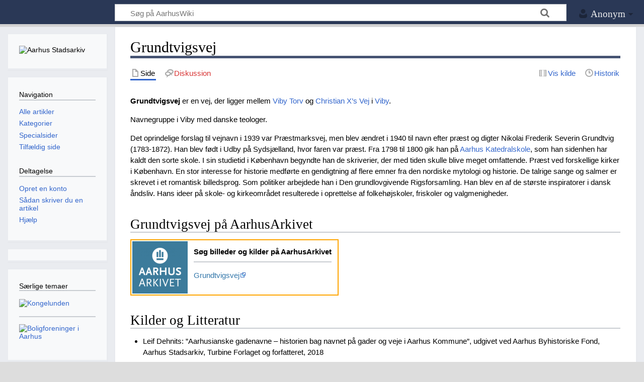

--- FILE ---
content_type: text/html; charset=UTF-8
request_url: https://aarhuswiki.dk/wiki/Grundtvigsvej
body_size: 6465
content:
<!DOCTYPE html>
<html class="client-nojs" lang="da" dir="ltr">
<head>
<meta charset="UTF-8">
<title>Grundtvigsvej - AarhusWiki</title>
<script>document.documentElement.className="client-js";RLCONF={"wgBreakFrames":false,"wgSeparatorTransformTable":[",\t.",".\t,"],"wgDigitTransformTable":["",""],"wgDefaultDateFormat":"dmy","wgMonthNames":["","januar","februar","marts","april","maj","juni","juli","august","september","oktober","november","december"],"wgRequestId":"de93c40a1ff60fcd8ad893ae","wgCanonicalNamespace":"","wgCanonicalSpecialPageName":false,"wgNamespaceNumber":0,"wgPageName":"Grundtvigsvej","wgTitle":"Grundtvigsvej","wgCurRevisionId":86616,"wgRevisionId":86616,"wgArticleId":10943,"wgIsArticle":true,"wgIsRedirect":false,"wgAction":"view","wgUserName":null,"wgUserGroups":["*"],"wgCategories":["Gader \u0026 veje"],"wgPageViewLanguage":"da","wgPageContentLanguage":"da","wgPageContentModel":"wikitext","wgRelevantPageName":"Grundtvigsvej","wgRelevantArticleId":10943,"wgIsProbablyEditable":false,"wgRelevantPageIsProbablyEditable":false,"wgRestrictionEdit":[],"wgRestrictionMove":[],"wgMFDisplayWikibaseDescriptions":{"search":false,"watchlist":false,"tagline":false},"wgCiteReferencePreviewsActive":true,"wgPopupsFlags":0,"egMapsScriptPath":"/extensions/Maps/","egMapsDebugJS":false,"egMapsAvailableServices":["leaflet","googlemaps3"],"egMapsLeafletLayersApiKeys":{"MapBox":"","MapQuestOpen":"","Thunderforest":"","GeoportailFrance":""}};
RLSTATE={"site.styles":"ready","user.styles":"ready","user":"ready","user.options":"loading","skins.timeless":"ready"};RLPAGEMODULES=["site","mediawiki.page.ready","skins.timeless.js","ext.popups"];</script>
<script>(RLQ=window.RLQ||[]).push(function(){mw.loader.impl(function(){return["user.options@12s5i",function($,jQuery,require,module){mw.user.tokens.set({"patrolToken":"+\\","watchToken":"+\\","csrfToken":"+\\"});
}];});});</script>
<link rel="stylesheet" href="/load.php?lang=da&amp;modules=skins.timeless&amp;only=styles&amp;skin=timeless">
<script async="" src="/load.php?lang=da&amp;modules=startup&amp;only=scripts&amp;raw=1&amp;skin=timeless"></script>
<meta name="ResourceLoaderDynamicStyles" content="">
<link rel="stylesheet" href="/load.php?lang=da&amp;modules=site.styles&amp;only=styles&amp;skin=timeless">
<meta name="generator" content="MediaWiki 1.44.2">
<meta name="robots" content="max-image-preview:standard">
<meta name="format-detection" content="telephone=no">
<meta name="viewport" content="width=device-width, initial-scale=1.0, user-scalable=yes, minimum-scale=0.25, maximum-scale=5.0">
<link rel="icon" href="/images/favicon.ico">
<link rel="search" type="application/opensearchdescription+xml" href="/rest.php/v1/search" title="AarhusWiki (da)">
<link rel="EditURI" type="application/rsd+xml" href="https://aarhuswiki.dk/api.php?action=rsd">
<link rel="alternate" type="application/atom+xml" title="AarhusWiki Atom-feed" href="/index.php?title=Speciel:Seneste_%C3%A6ndringer&amp;feed=atom">
</head>
<body class="mediawiki ltr sitedir-ltr mw-hide-empty-elt ns-0 ns-subject page-Grundtvigsvej rootpage-Grundtvigsvej skin-timeless action-view skin--responsive"><div id="mw-wrapper"><div id="mw-header-container" class="ts-container"><div id="mw-header" class="ts-inner"><div id="user-tools"><div id="personal"><h2><span>Anonym</span></h2><div id="personal-inner" class="dropdown"><div role="navigation" class="mw-portlet" id="p-personal" title="Brugermenu" aria-labelledby="p-personal-label"><h3 id="p-personal-label" lang="da" dir="ltr">Ikke logget på</h3><div class="mw-portlet-body"><ul lang="da" dir="ltr"><li id="pt-login" class="mw-list-item"><a href="/index.php?title=Speciel:Log_p%C3%A5&amp;returnto=Grundtvigsvej" title="Du opfordres til at logge på, men det er ikke obligatorisk. [o]" accesskey="o"><span>Log på</span></a></li></ul></div></div></div></div></div><div id="p-logo-text" class="mw-portlet" role="banner"><a id="p-banner" class="mw-wiki-title" href="/wiki/Forside">AarhusWiki</a></div><div class="mw-portlet" id="p-search"><h3 lang="da" dir="ltr"><label for="searchInput">Søg</label></h3><form action="/index.php" id="searchform"><div id="simpleSearch"><div id="searchInput-container"><input type="search" name="search" placeholder="Søg på AarhusWiki" aria-label="Søg på AarhusWiki" autocapitalize="sentences" spellcheck="false" title="Søg på AarhusWiki [f]" accesskey="f" id="searchInput"></div><input type="hidden" value="Speciel:Søgning" name="title"><input class="searchButton mw-fallbackSearchButton" type="submit" name="fulltext" title="Søg efter sider der indeholder denne tekst" id="mw-searchButton" value="Søg"><input class="searchButton" type="submit" name="go" title="Vis en side med præcis dette navn, hvis den findes" id="searchButton" value="Gå"></div></form></div></div><div class="visualClear"></div></div><div id="mw-header-hack" class="color-bar"><div class="color-middle-container"><div class="color-middle"></div></div><div class="color-left"></div><div class="color-right"></div></div><div id="mw-header-nav-hack"><div class="color-bar"><div class="color-middle-container"><div class="color-middle"></div></div><div class="color-left"></div><div class="color-right"></div></div></div><div id="menus-cover"></div><div id="mw-content-container" class="ts-container"><div id="mw-content-block" class="ts-inner"><div id="mw-content-wrapper"><div id="mw-content"><div id="content" class="mw-body" role="main"><div class="mw-indicators">
</div>
<h1 id="firstHeading" class="firstHeading mw-first-heading"><span class="mw-page-title-main">Grundtvigsvej</span></h1><div id="bodyContentOuter"><div id="siteSub">Fra AarhusWiki</div><div id="mw-page-header-links"><div role="navigation" class="mw-portlet tools-inline" id="p-namespaces" aria-labelledby="p-namespaces-label"><h3 id="p-namespaces-label" lang="da" dir="ltr">Navnerum</h3><div class="mw-portlet-body"><ul lang="da" dir="ltr"><li id="ca-nstab-main" class="selected mw-list-item"><a href="/wiki/Grundtvigsvej" title="Se indholdssiden [c]" accesskey="c"><span>Side</span></a></li><li id="ca-talk" class="new mw-list-item"><a href="/index.php?title=Diskussion:Grundtvigsvej&amp;action=edit&amp;redlink=1" rel="discussion" class="new" title="Diskussion om indholdet på siden (siden findes ikke) [t]" accesskey="t"><span>Diskussion</span></a></li></ul></div></div><div role="navigation" class="mw-portlet tools-inline" id="p-more" aria-labelledby="p-more-label"><h3 id="p-more-label" lang="da" dir="ltr">Mere</h3><div class="mw-portlet-body"><ul lang="da" dir="ltr"><li id="ca-more" class="dropdown-toggle mw-list-item"><span>Mere</span></li></ul></div></div><div role="navigation" class="mw-portlet tools-inline" id="p-views" aria-labelledby="p-views-label"><h3 id="p-views-label" lang="da" dir="ltr">Sidehandlinger</h3><div class="mw-portlet-body"><ul lang="da" dir="ltr"><li id="ca-view" class="selected mw-list-item"><a href="/wiki/Grundtvigsvej"><span>Læs</span></a></li><li id="ca-viewsource" class="mw-list-item"><a href="/index.php?title=Grundtvigsvej&amp;action=edit" title="Denne side er beskyttet.&#10;Du kan se kildeteksten. [e]" accesskey="e"><span>Vis kilde</span></a></li><li id="ca-history" class="mw-list-item"><a href="/index.php?title=Grundtvigsvej&amp;action=history" title="Tidligere versioner af denne side [h]" accesskey="h"><span>Historik</span></a></li></ul></div></div></div><div class="visualClear"></div><div id="bodyContent"><div id="contentSub"><div id="mw-content-subtitle"></div></div><div id="mw-content-text" class="mw-body-content"><div class="mw-content-ltr mw-parser-output" lang="da" dir="ltr"><p><b>Grundtvigsvej</b> er en vej, der ligger mellem <a href="/wiki/Viby_Torv" title="Viby Torv">Viby Torv</a> og <a href="/wiki/Christian_X%27s_Vej" title="Christian X&#39;s Vej">Christian X’s Vej</a> i <a href="/wiki/Viby" title="Viby">Viby</a>.
</p><p>Navnegruppe i Viby med danske teologer.
</p><p>Det oprindelige forslag til vejnavn i 1939 var Præstmarksvej, men blev ændret
i 1940 til navn efter præst og digter Nikolai Frederik Severin Grundtvig
(1783-1872). Han blev født i Udby på Sydsjælland, hvor faren var præst.
Fra 1798 til 1800 gik han på <a href="/wiki/Aarhus_Katedralskole" title="Aarhus Katedralskole">Aarhus Katedralskole</a>, som han sidenhen har
kaldt den sorte skole. I sin studietid i København begyndte han de skriverier,
der med tiden skulle blive meget omfattende. Præst ved forskellige kirker i
København. En stor interesse for historie medførte en gendigtning af flere
emner fra den nordiske mytologi og historie. De talrige sange og salmer er
skrevet i et romantisk billedsprog. Som politiker arbejdede han i Den grundlovgivende
Rigsforsamling. Han blev en af de største inspiratorer i dansk
åndsliv. Hans ideer på skole- og kirkeområdet resulterede i oprettelse af folkehøjskoler,
friskoler og valgmenigheder.
</p>
<div class="mw-heading mw-heading2"><h2 id="Grundtvigsvej_på_AarhusArkivet"><span id="Grundtvigsvej_p.C3.A5_AarhusArkivet"></span>Grundtvigsvej på AarhusArkivet</h2></div>
<table style="border:2px solid orange;">
<tbody><tr>
<td style="width:90px;padding:10px;background-color:rgb(60, 123, 155);"><span typeof="mw:File"><a href="/wiki/Fil:AarhusArkivet_krone.png" class="mw-file-description"><img src="/images/thumb/5/59/AarhusArkivet_krone.png/90px-AarhusArkivet_krone.png" decoding="async" width="90" height="77" class="mw-file-element" srcset="/images/thumb/5/59/AarhusArkivet_krone.png/135px-AarhusArkivet_krone.png 1.5x, /images/5/59/AarhusArkivet_krone.png 2x" /></a></span>
</td>
<td style="padding:10px;"><b>Søg billeder og kilder på AarhusArkivet</b>
<hr />
<p><a rel="nofollow" class="external text" href="https://www.aarhusarkivet.dk/search?q=Grundtvigsvej">Grundtvigsvej</a>
</p>
</td></tr></tbody></table>
<div class="mw-heading mw-heading2"><h2 id="Kilder_og_Litteratur">Kilder og Litteratur</h2></div>
<ul><li>Leif Dehnits: ”Aarhusianske gadenavne – historien bag navnet på gader og veje i Aarhus Kommune”, udgivet ved Aarhus Byhistoriske Fond, Aarhus Stadsarkiv, Turbine Forlaget og forfatteret, 2018</li></ul>
<!-- 
NewPP limit report
Cached time: 20260120204732
Cache expiry: 86400
Reduced expiry: false
Complications: []
CPU time usage: 0.018 seconds
Real time usage: 0.021 seconds
Preprocessor visited node count: 17/1000000
Post‐expand include size: 296/2097152 bytes
Template argument size: 67/2097152 bytes
Highest expansion depth: 3/100
Expensive parser function count: 0/100
Unstrip recursion depth: 0/20
Unstrip post‐expand size: 0/5000000 bytes
-->
<!--
Transclusion expansion time report (%,ms,calls,template)
100.00%    2.204      1 Skabelon:Aarhusarkivet
100.00%    2.204      1 -total
-->

<!-- Saved in parser cache with key aarhuswiki_dk:pcache:10943:|%23|:idhash:canonical and timestamp 20260120204732 and revision id 86616. Rendering was triggered because: page-view
 -->
</div></div><div class="printfooter">
Hentet fra "<a dir="ltr" href="https://aarhuswiki.dk/index.php?title=Grundtvigsvej&amp;oldid=86616">https://aarhuswiki.dk/index.php?title=Grundtvigsvej&amp;oldid=86616</a>"</div>
<div class="visualClear"></div></div></div></div></div><div id="content-bottom-stuff"><div id="catlinks" class="catlinks" data-mw="interface"><div id="mw-normal-catlinks" class="mw-normal-catlinks"><a href="/wiki/Speciel:Kategorier" title="Speciel:Kategorier">Kategori</a>: <ul><li><a href="/wiki/Kategori:Gader_%26_veje" title="Kategori:Gader &amp; veje">Gader &amp; veje</a></li></ul></div></div></div></div><div id="mw-site-navigation"><div id="p-logo" class="mw-portlet" role="banner"><a class="mw-wiki-logo timeless-logo" href="/wiki/Forside" title="Besøg forsiden"><img src="/images/AarhusWiki_logo_white.png"></a></div><div id="site-navigation" class="sidebar-chunk"><h2><span>Navigation</span></h2><div class="sidebar-inner"><div role="navigation" class="mw-portlet emptyPortlet" id="p-AarhusWiki" aria-labelledby="p-AarhusWiki-label"><h3 id="p-AarhusWiki-label" lang="da" dir="ltr">AarhusWiki</h3><div class="mw-portlet-body"><ul lang="da" dir="ltr"></ul></div></div><div role="navigation" class="mw-portlet" id="p-navigation" aria-labelledby="p-navigation-label"><h3 id="p-navigation-label" lang="da" dir="ltr">Navigation</h3><div class="mw-portlet-body"><ul lang="da" dir="ltr"><li id="n-Alle-artikler" class="mw-list-item"><a href="/wiki/Speciel:Alle_sider"><span>Alle artikler</span></a></li><li id="n-Kategorier" class="mw-list-item"><a href="/wiki/AarhusWiki:Kategorier"><span>Kategorier</span></a></li><li id="n-specialpages" class="mw-list-item"><a href="/wiki/Speciel:Specialsider"><span>Specialsider</span></a></li></ul></div></div><div role="navigation" class="mw-portlet" id="p-Deltagelse" aria-labelledby="p-Deltagelse-label"><h3 id="p-Deltagelse-label" lang="da" dir="ltr">Deltagelse</h3><div class="mw-portlet-body"><ul lang="da" dir="ltr"><li id="n-Opret-en-konto" class="mw-list-item"><a href="http://aarhuswiki.dk/mediawiki/index.php?title=Speciel:Log_p%C3%A5&amp;type=signup&amp;returnto=Speciel:Alle+sider" rel="nofollow"><span>Opret en konto</span></a></li><li id="n-Sådan-skriver-du-en-artikel" class="mw-list-item"><a href="/wiki/Hj%C3%A6lp:Opret_en_ny_artikel"><span>Sådan skriver du en artikel</span></a></li><li id="n-Hjælp" class="mw-list-item"><a href="/wiki/Hj%C3%A6lp:Hj%C3%A6lp"><span>Hjælp</span></a></li></ul></div></div></div></div><div id="site-tools" class="sidebar-chunk"><h2><span>Wikiværktøjer</span></h2><div class="sidebar-inner"><div role="navigation" class="mw-portlet emptyPortlet" id="p-tb" aria-labelledby="p-tb-label"><h3 id="p-tb-label" lang="da" dir="ltr">Wikiværktøjer</h3><div class="mw-portlet-body"><ul lang="da" dir="ltr"></ul></div></div></div></div></div><div id="mw-related-navigation"><div id="page-tools" class="sidebar-chunk"><h2><span>Sideværktøjer</span></h2><div class="sidebar-inner"><div role="navigation" class="mw-portlet emptyPortlet" id="p-cactions" title="Flere muligheder" aria-labelledby="p-cactions-label"><h3 id="p-cactions-label" lang="da" dir="ltr">Sideværktøjer</h3><div class="mw-portlet-body"><ul lang="da" dir="ltr"></ul></div></div><div role="navigation" class="mw-portlet emptyPortlet" id="p-userpagetools" aria-labelledby="p-userpagetools-label"><h3 id="p-userpagetools-label" lang="da" dir="ltr">Brugersideværktøjer</h3><div class="mw-portlet-body"><ul lang="da" dir="ltr"></ul></div></div><div role="navigation" class="mw-portlet" id="p-pagemisc" aria-labelledby="p-pagemisc-label"><h3 id="p-pagemisc-label" lang="da" dir="ltr">Mere</h3><div class="mw-portlet-body"><ul lang="da" dir="ltr"><li id="t-whatlinkshere" class="mw-list-item"><a href="/wiki/Speciel:Hvad_linker_hertil/Grundtvigsvej" title="Liste med alle sider som henviser hertil [j]" accesskey="j"><span>Hvad henviser hertil</span></a></li><li id="t-recentchangeslinked" class="mw-list-item"><a href="/wiki/Speciel:Relaterede_%C3%A6ndringer/Grundtvigsvej" rel="nofollow" title="Seneste ændringer af sider som denne side henviser til [k]" accesskey="k"><span>Beslægtede ændringer</span></a></li><li id="t-print" class="mw-list-item"><a href="javascript:print();" rel="alternate" title="Printervenlig udgave af denne side [p]" accesskey="p"><span>Udskriftsvenlig udgave</span></a></li><li id="t-permalink" class="mw-list-item"><a href="/index.php?title=Grundtvigsvej&amp;oldid=86616" title="Permanent link til denne version af denne side"><span>Permanent link</span></a></li><li id="t-info" class="mw-list-item"><a href="/index.php?title=Grundtvigsvej&amp;action=info" title="Yderligere oplysninger om denne side"><span>Sideinformation</span></a></li><li id="t-pagelog" class="mw-list-item"><a href="/index.php?title=Speciel:Loglister&amp;page=Grundtvigsvej"><span>Sidelogge</span></a></li></ul></div></div></div></div><div id="catlinks-sidebar" class="sidebar-chunk"><h2><span>Kategorier</span></h2><div class="sidebar-inner"><div id="sidebar-normal-catlinks" class="mw-normal-catlinks"><div role="navigation" class="mw-portlet" id="p-normal-catlinks" aria-labelledby="p-normal-catlinks-label"><h3 id="p-normal-catlinks-label" lang="da" dir="ltr">Kategorier</h3><div class="mw-portlet-body"><ul><li><a href="/wiki/Kategori:Gader_%26_veje" title="Kategori:Gader &amp; veje">Gader &amp; veje</a></li></ul></div></div></div></div></div></div><div class="visualClear"></div></div></div><div id="mw-footer-container" class="mw-footer-container ts-container"><div id="mw-footer" class="mw-footer ts-inner" role="contentinfo" lang="da" dir="ltr"><ul id="footer-icons"><li id="footer-poweredbyico" class="footer-icons"><a href="https://www.mediawiki.org/" class="cdx-button cdx-button--fake-button cdx-button--size-large cdx-button--fake-button--enabled"><picture><source media="(min-width: 500px)" srcset="/resources/assets/poweredby_mediawiki.svg" width="88" height="31"><img src="/resources/assets/mediawiki_compact.svg" alt="Powered by MediaWiki" lang="en" width="25" height="25" loading="lazy"></picture></a></li></ul><div id="footer-list"><ul id="footer-info"><li id="footer-info-lastmod"> Denne side blev senest redigeret d. 10. oktober 2023 kl. 07:48.</li></ul><ul id="footer-places"><li id="footer-places-privacy"><a href="/wiki/AarhusWiki:Behandling_af_personlige_oplysninger">Privatlivspolitik</a></li><li id="footer-places-about"><a href="/wiki/AarhusWiki:Om">Om AarhusWiki</a></li><li id="footer-places-disclaimers"><a href="/wiki/AarhusWiki:Generelle_forbehold">Forbehold</a></li><li id="footer-places-mobileview"><a href="https://aarhuswiki.dk/index.php?title=Grundtvigsvej&amp;mobileaction=toggle_view_mobile" class="noprint stopMobileRedirectToggle">Mobilvisning</a></li></ul></div><div class="visualClear"></div></div></div></div><script>(RLQ=window.RLQ||[]).push(function(){mw.config.set({"wgBackendResponseTime":328,"wgPageParseReport":{"limitreport":{"cputime":"0.018","walltime":"0.021","ppvisitednodes":{"value":17,"limit":1000000},"postexpandincludesize":{"value":296,"limit":2097152},"templateargumentsize":{"value":67,"limit":2097152},"expansiondepth":{"value":3,"limit":100},"expensivefunctioncount":{"value":0,"limit":100},"unstrip-depth":{"value":0,"limit":20},"unstrip-size":{"value":0,"limit":5000000},"timingprofile":["100.00%    2.204      1 Skabelon:Aarhusarkivet","100.00%    2.204      1 -total"]},"cachereport":{"timestamp":"20260120204732","ttl":86400,"transientcontent":false}}});});</script>
</body>
</html>

--- FILE ---
content_type: text/css; charset=utf-8
request_url: https://aarhuswiki.dk/load.php?lang=da&modules=site.styles&only=styles&skin=timeless
body_size: 965
content:
body{background-color:#ddd}#mw-header-hack div{display:none}#mw-header-container{background-color:#2a3856;color:#efefef}#mw-header-container .dropdown{color:#001133}#p-logo-text{background-image:url(/mediawiki/images/AarhusWiki_logo_white.png);background-repeat:no-repeat;background-size:contain}#p-logo-text a{opacity:0}#p-logo{display:none}@media only screen and (max-width:1099px){#wave-banner,#site-themes{display:none}}span.mw-headline{-webkit-background-clip:content-box;background-clip:content-box}#mw-content-container{border-bottom:5px solid #2a3856}#mw-footer-container{border-top:none;box-shadow:none;color:#222}#mw-footer-container a{color:#222}#f-poweredbyico img{width:150px;height:41px;box-sizing:border-box;padding-left:150px;background-image:url(https://aarhuswiki.dk/mediawiki/images/As_logo_black_150px.png)}.portal-column-right-narrow{display:block;padding-left:10px}.portal-column-right-narrow ol{margin-left:1.5em}.portal-column-right-narrow #Seneste_artikler{white-space:nowrap}body.page-Forside h1.firstHeading{display:none}body.page-Forside h1.firstHeading + div#content{border-top:none}#content h1.firstHeading{border-bottom:5px solid #455372 !important}